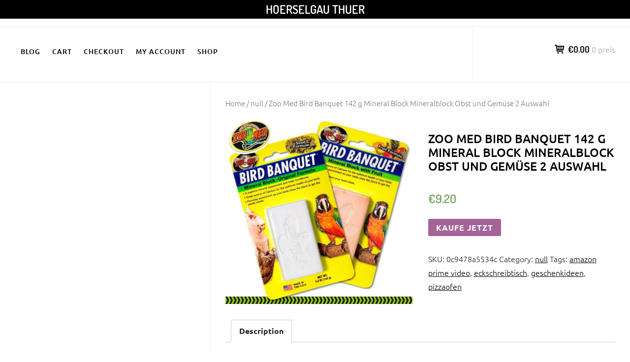

--- FILE ---
content_type: text/html; charset=UTF-8
request_url: https://hoerselgau-thuer.de/product/zoo-med-bird-banquet-142-g-mineral-block-mineralblock-obst-und-gemuese-2-auswahl/
body_size: 11095
content:
		<!DOCTYPE html>
		<html lang="de">
		
<head>
		<meta charset="UTF-8">
		<meta name="viewport" content="width=device-width, initial-scale=1">
		<link rel="profile" href="http://gmpg.org/xfn/11">
		<link rel="pingback" href="https://hoerselgau-thuer.de/xmlrpc.php"><title>Zoo Med Bird Banquet 142 g Mineral Block Mineralblock Obst und Gemüse 2 Auswahl &#8211; Hoerselgau Thuer</title>
<meta name='robots' content='max-image-preview:large' />
<link rel="alternate" type="application/rss+xml" title="Hoerselgau Thuer &raquo; Feed" href="https://hoerselgau-thuer.de/feed/" />
<link rel="alternate" type="application/rss+xml" title="Hoerselgau Thuer &raquo; Kommentar-Feed" href="https://hoerselgau-thuer.de/comments/feed/" />
<link rel="alternate" type="application/rss+xml" title="Hoerselgau Thuer &raquo; Zoo Med Bird Banquet 142 g Mineral Block Mineralblock Obst und Gemüse 2 Auswahl-Kommentar-Feed" href="https://hoerselgau-thuer.de/product/zoo-med-bird-banquet-142-g-mineral-block-mineralblock-obst-und-gemuese-2-auswahl/feed/" />
<link rel="alternate" title="oEmbed (JSON)" type="application/json+oembed" href="https://hoerselgau-thuer.de/wp-json/oembed/1.0/embed?url=https%3A%2F%2Fhoerselgau-thuer.de%2Fproduct%2Fzoo-med-bird-banquet-142-g-mineral-block-mineralblock-obst-und-gemuese-2-auswahl%2F" />
<link rel="alternate" title="oEmbed (XML)" type="text/xml+oembed" href="https://hoerselgau-thuer.de/wp-json/oembed/1.0/embed?url=https%3A%2F%2Fhoerselgau-thuer.de%2Fproduct%2Fzoo-med-bird-banquet-142-g-mineral-block-mineralblock-obst-und-gemuese-2-auswahl%2F&#038;format=xml" />
<style id='wp-img-auto-sizes-contain-inline-css' type='text/css'>
img:is([sizes=auto i],[sizes^="auto," i]){contain-intrinsic-size:3000px 1500px}
/*# sourceURL=wp-img-auto-sizes-contain-inline-css */
</style>
<style id='wp-emoji-styles-inline-css' type='text/css'>

	img.wp-smiley, img.emoji {
		display: inline !important;
		border: none !important;
		box-shadow: none !important;
		height: 1em !important;
		width: 1em !important;
		margin: 0 0.07em !important;
		vertical-align: -0.1em !important;
		background: none !important;
		padding: 0 !important;
	}
/*# sourceURL=wp-emoji-styles-inline-css */
</style>
<style id='wp-block-library-inline-css' type='text/css'>
:root{--wp-block-synced-color:#7a00df;--wp-block-synced-color--rgb:122,0,223;--wp-bound-block-color:var(--wp-block-synced-color);--wp-editor-canvas-background:#ddd;--wp-admin-theme-color:#007cba;--wp-admin-theme-color--rgb:0,124,186;--wp-admin-theme-color-darker-10:#006ba1;--wp-admin-theme-color-darker-10--rgb:0,107,160.5;--wp-admin-theme-color-darker-20:#005a87;--wp-admin-theme-color-darker-20--rgb:0,90,135;--wp-admin-border-width-focus:2px}@media (min-resolution:192dpi){:root{--wp-admin-border-width-focus:1.5px}}.wp-element-button{cursor:pointer}:root .has-very-light-gray-background-color{background-color:#eee}:root .has-very-dark-gray-background-color{background-color:#313131}:root .has-very-light-gray-color{color:#eee}:root .has-very-dark-gray-color{color:#313131}:root .has-vivid-green-cyan-to-vivid-cyan-blue-gradient-background{background:linear-gradient(135deg,#00d084,#0693e3)}:root .has-purple-crush-gradient-background{background:linear-gradient(135deg,#34e2e4,#4721fb 50%,#ab1dfe)}:root .has-hazy-dawn-gradient-background{background:linear-gradient(135deg,#faaca8,#dad0ec)}:root .has-subdued-olive-gradient-background{background:linear-gradient(135deg,#fafae1,#67a671)}:root .has-atomic-cream-gradient-background{background:linear-gradient(135deg,#fdd79a,#004a59)}:root .has-nightshade-gradient-background{background:linear-gradient(135deg,#330968,#31cdcf)}:root .has-midnight-gradient-background{background:linear-gradient(135deg,#020381,#2874fc)}:root{--wp--preset--font-size--normal:16px;--wp--preset--font-size--huge:42px}.has-regular-font-size{font-size:1em}.has-larger-font-size{font-size:2.625em}.has-normal-font-size{font-size:var(--wp--preset--font-size--normal)}.has-huge-font-size{font-size:var(--wp--preset--font-size--huge)}.has-text-align-center{text-align:center}.has-text-align-left{text-align:left}.has-text-align-right{text-align:right}.has-fit-text{white-space:nowrap!important}#end-resizable-editor-section{display:none}.aligncenter{clear:both}.items-justified-left{justify-content:flex-start}.items-justified-center{justify-content:center}.items-justified-right{justify-content:flex-end}.items-justified-space-between{justify-content:space-between}.screen-reader-text{border:0;clip-path:inset(50%);height:1px;margin:-1px;overflow:hidden;padding:0;position:absolute;width:1px;word-wrap:normal!important}.screen-reader-text:focus{background-color:#ddd;clip-path:none;color:#444;display:block;font-size:1em;height:auto;left:5px;line-height:normal;padding:15px 23px 14px;text-decoration:none;top:5px;width:auto;z-index:100000}html :where(.has-border-color){border-style:solid}html :where([style*=border-top-color]){border-top-style:solid}html :where([style*=border-right-color]){border-right-style:solid}html :where([style*=border-bottom-color]){border-bottom-style:solid}html :where([style*=border-left-color]){border-left-style:solid}html :where([style*=border-width]){border-style:solid}html :where([style*=border-top-width]){border-top-style:solid}html :where([style*=border-right-width]){border-right-style:solid}html :where([style*=border-bottom-width]){border-bottom-style:solid}html :where([style*=border-left-width]){border-left-style:solid}html :where(img[class*=wp-image-]){height:auto;max-width:100%}:where(figure){margin:0 0 1em}html :where(.is-position-sticky){--wp-admin--admin-bar--position-offset:var(--wp-admin--admin-bar--height,0px)}@media screen and (max-width:600px){html :where(.is-position-sticky){--wp-admin--admin-bar--position-offset:0px}}

/*# sourceURL=wp-block-library-inline-css */
</style><style id='wp-block-heading-inline-css' type='text/css'>
h1:where(.wp-block-heading).has-background,h2:where(.wp-block-heading).has-background,h3:where(.wp-block-heading).has-background,h4:where(.wp-block-heading).has-background,h5:where(.wp-block-heading).has-background,h6:where(.wp-block-heading).has-background{padding:1.25em 2.375em}h1.has-text-align-left[style*=writing-mode]:where([style*=vertical-lr]),h1.has-text-align-right[style*=writing-mode]:where([style*=vertical-rl]),h2.has-text-align-left[style*=writing-mode]:where([style*=vertical-lr]),h2.has-text-align-right[style*=writing-mode]:where([style*=vertical-rl]),h3.has-text-align-left[style*=writing-mode]:where([style*=vertical-lr]),h3.has-text-align-right[style*=writing-mode]:where([style*=vertical-rl]),h4.has-text-align-left[style*=writing-mode]:where([style*=vertical-lr]),h4.has-text-align-right[style*=writing-mode]:where([style*=vertical-rl]),h5.has-text-align-left[style*=writing-mode]:where([style*=vertical-lr]),h5.has-text-align-right[style*=writing-mode]:where([style*=vertical-rl]),h6.has-text-align-left[style*=writing-mode]:where([style*=vertical-lr]),h6.has-text-align-right[style*=writing-mode]:where([style*=vertical-rl]){rotate:180deg}
/*# sourceURL=https://hoerselgau-thuer.de/wp-includes/blocks/heading/style.min.css */
</style>
<style id='wp-block-latest-posts-inline-css' type='text/css'>
.wp-block-latest-posts{box-sizing:border-box}.wp-block-latest-posts.alignleft{margin-right:2em}.wp-block-latest-posts.alignright{margin-left:2em}.wp-block-latest-posts.wp-block-latest-posts__list{list-style:none}.wp-block-latest-posts.wp-block-latest-posts__list li{clear:both;overflow-wrap:break-word}.wp-block-latest-posts.is-grid{display:flex;flex-wrap:wrap}.wp-block-latest-posts.is-grid li{margin:0 1.25em 1.25em 0;width:100%}@media (min-width:600px){.wp-block-latest-posts.columns-2 li{width:calc(50% - .625em)}.wp-block-latest-posts.columns-2 li:nth-child(2n){margin-right:0}.wp-block-latest-posts.columns-3 li{width:calc(33.33333% - .83333em)}.wp-block-latest-posts.columns-3 li:nth-child(3n){margin-right:0}.wp-block-latest-posts.columns-4 li{width:calc(25% - .9375em)}.wp-block-latest-posts.columns-4 li:nth-child(4n){margin-right:0}.wp-block-latest-posts.columns-5 li{width:calc(20% - 1em)}.wp-block-latest-posts.columns-5 li:nth-child(5n){margin-right:0}.wp-block-latest-posts.columns-6 li{width:calc(16.66667% - 1.04167em)}.wp-block-latest-posts.columns-6 li:nth-child(6n){margin-right:0}}:root :where(.wp-block-latest-posts.is-grid){padding:0}:root :where(.wp-block-latest-posts.wp-block-latest-posts__list){padding-left:0}.wp-block-latest-posts__post-author,.wp-block-latest-posts__post-date{display:block;font-size:.8125em}.wp-block-latest-posts__post-excerpt,.wp-block-latest-posts__post-full-content{margin-bottom:1em;margin-top:.5em}.wp-block-latest-posts__featured-image a{display:inline-block}.wp-block-latest-posts__featured-image img{height:auto;max-width:100%;width:auto}.wp-block-latest-posts__featured-image.alignleft{float:left;margin-right:1em}.wp-block-latest-posts__featured-image.alignright{float:right;margin-left:1em}.wp-block-latest-posts__featured-image.aligncenter{margin-bottom:1em;text-align:center}
/*# sourceURL=https://hoerselgau-thuer.de/wp-includes/blocks/latest-posts/style.min.css */
</style>
<style id='wp-block-group-inline-css' type='text/css'>
.wp-block-group{box-sizing:border-box}:where(.wp-block-group.wp-block-group-is-layout-constrained){position:relative}
/*# sourceURL=https://hoerselgau-thuer.de/wp-includes/blocks/group/style.min.css */
</style>
<style id='wp-block-group-theme-inline-css' type='text/css'>
:where(.wp-block-group.has-background){padding:1.25em 2.375em}
/*# sourceURL=https://hoerselgau-thuer.de/wp-includes/blocks/group/theme.min.css */
</style>
<style id='global-styles-inline-css' type='text/css'>
:root{--wp--preset--aspect-ratio--square: 1;--wp--preset--aspect-ratio--4-3: 4/3;--wp--preset--aspect-ratio--3-4: 3/4;--wp--preset--aspect-ratio--3-2: 3/2;--wp--preset--aspect-ratio--2-3: 2/3;--wp--preset--aspect-ratio--16-9: 16/9;--wp--preset--aspect-ratio--9-16: 9/16;--wp--preset--color--black: #111111;--wp--preset--color--cyan-bluish-gray: #abb8c3;--wp--preset--color--white: #ffffff;--wp--preset--color--pale-pink: #f78da7;--wp--preset--color--vivid-red: #cf2e2e;--wp--preset--color--luminous-vivid-orange: #ff6900;--wp--preset--color--luminous-vivid-amber: #fcb900;--wp--preset--color--light-green-cyan: #7bdcb5;--wp--preset--color--vivid-green-cyan: #00d084;--wp--preset--color--pale-cyan-blue: #8ed1fc;--wp--preset--color--vivid-cyan-blue: #0693e3;--wp--preset--color--vivid-purple: #9b51e0;--wp--preset--color--gray: #f4f4f4;--wp--preset--color--blue: 1b8be0;--wp--preset--color--orange: #fab702;--wp--preset--color--green: #77a464;--wp--preset--gradient--vivid-cyan-blue-to-vivid-purple: linear-gradient(135deg,rgb(6,147,227) 0%,rgb(155,81,224) 100%);--wp--preset--gradient--light-green-cyan-to-vivid-green-cyan: linear-gradient(135deg,rgb(122,220,180) 0%,rgb(0,208,130) 100%);--wp--preset--gradient--luminous-vivid-amber-to-luminous-vivid-orange: linear-gradient(135deg,rgb(252,185,0) 0%,rgb(255,105,0) 100%);--wp--preset--gradient--luminous-vivid-orange-to-vivid-red: linear-gradient(135deg,rgb(255,105,0) 0%,rgb(207,46,46) 100%);--wp--preset--gradient--very-light-gray-to-cyan-bluish-gray: linear-gradient(135deg,rgb(238,238,238) 0%,rgb(169,184,195) 100%);--wp--preset--gradient--cool-to-warm-spectrum: linear-gradient(135deg,rgb(74,234,220) 0%,rgb(151,120,209) 20%,rgb(207,42,186) 40%,rgb(238,44,130) 60%,rgb(251,105,98) 80%,rgb(254,248,76) 100%);--wp--preset--gradient--blush-light-purple: linear-gradient(135deg,rgb(255,206,236) 0%,rgb(152,150,240) 100%);--wp--preset--gradient--blush-bordeaux: linear-gradient(135deg,rgb(254,205,165) 0%,rgb(254,45,45) 50%,rgb(107,0,62) 100%);--wp--preset--gradient--luminous-dusk: linear-gradient(135deg,rgb(255,203,112) 0%,rgb(199,81,192) 50%,rgb(65,88,208) 100%);--wp--preset--gradient--pale-ocean: linear-gradient(135deg,rgb(255,245,203) 0%,rgb(182,227,212) 50%,rgb(51,167,181) 100%);--wp--preset--gradient--electric-grass: linear-gradient(135deg,rgb(202,248,128) 0%,rgb(113,206,126) 100%);--wp--preset--gradient--midnight: linear-gradient(135deg,rgb(2,3,129) 0%,rgb(40,116,252) 100%);--wp--preset--font-size--small: 14px;--wp--preset--font-size--medium: 20px;--wp--preset--font-size--large: 42px;--wp--preset--font-size--x-large: 42px;--wp--preset--font-size--normal: 18px;--wp--preset--font-size--huge: 54px;--wp--preset--spacing--20: 0.44rem;--wp--preset--spacing--30: 0.67rem;--wp--preset--spacing--40: 1rem;--wp--preset--spacing--50: 1.5rem;--wp--preset--spacing--60: 2.25rem;--wp--preset--spacing--70: 3.38rem;--wp--preset--spacing--80: 5.06rem;--wp--preset--shadow--natural: 6px 6px 9px rgba(0, 0, 0, 0.2);--wp--preset--shadow--deep: 12px 12px 50px rgba(0, 0, 0, 0.4);--wp--preset--shadow--sharp: 6px 6px 0px rgba(0, 0, 0, 0.2);--wp--preset--shadow--outlined: 6px 6px 0px -3px rgb(255, 255, 255), 6px 6px rgb(0, 0, 0);--wp--preset--shadow--crisp: 6px 6px 0px rgb(0, 0, 0);}:where(.is-layout-flex){gap: 0.5em;}:where(.is-layout-grid){gap: 0.5em;}body .is-layout-flex{display: flex;}.is-layout-flex{flex-wrap: wrap;align-items: center;}.is-layout-flex > :is(*, div){margin: 0;}body .is-layout-grid{display: grid;}.is-layout-grid > :is(*, div){margin: 0;}:where(.wp-block-columns.is-layout-flex){gap: 2em;}:where(.wp-block-columns.is-layout-grid){gap: 2em;}:where(.wp-block-post-template.is-layout-flex){gap: 1.25em;}:where(.wp-block-post-template.is-layout-grid){gap: 1.25em;}.has-black-color{color: var(--wp--preset--color--black) !important;}.has-cyan-bluish-gray-color{color: var(--wp--preset--color--cyan-bluish-gray) !important;}.has-white-color{color: var(--wp--preset--color--white) !important;}.has-pale-pink-color{color: var(--wp--preset--color--pale-pink) !important;}.has-vivid-red-color{color: var(--wp--preset--color--vivid-red) !important;}.has-luminous-vivid-orange-color{color: var(--wp--preset--color--luminous-vivid-orange) !important;}.has-luminous-vivid-amber-color{color: var(--wp--preset--color--luminous-vivid-amber) !important;}.has-light-green-cyan-color{color: var(--wp--preset--color--light-green-cyan) !important;}.has-vivid-green-cyan-color{color: var(--wp--preset--color--vivid-green-cyan) !important;}.has-pale-cyan-blue-color{color: var(--wp--preset--color--pale-cyan-blue) !important;}.has-vivid-cyan-blue-color{color: var(--wp--preset--color--vivid-cyan-blue) !important;}.has-vivid-purple-color{color: var(--wp--preset--color--vivid-purple) !important;}.has-black-background-color{background-color: var(--wp--preset--color--black) !important;}.has-cyan-bluish-gray-background-color{background-color: var(--wp--preset--color--cyan-bluish-gray) !important;}.has-white-background-color{background-color: var(--wp--preset--color--white) !important;}.has-pale-pink-background-color{background-color: var(--wp--preset--color--pale-pink) !important;}.has-vivid-red-background-color{background-color: var(--wp--preset--color--vivid-red) !important;}.has-luminous-vivid-orange-background-color{background-color: var(--wp--preset--color--luminous-vivid-orange) !important;}.has-luminous-vivid-amber-background-color{background-color: var(--wp--preset--color--luminous-vivid-amber) !important;}.has-light-green-cyan-background-color{background-color: var(--wp--preset--color--light-green-cyan) !important;}.has-vivid-green-cyan-background-color{background-color: var(--wp--preset--color--vivid-green-cyan) !important;}.has-pale-cyan-blue-background-color{background-color: var(--wp--preset--color--pale-cyan-blue) !important;}.has-vivid-cyan-blue-background-color{background-color: var(--wp--preset--color--vivid-cyan-blue) !important;}.has-vivid-purple-background-color{background-color: var(--wp--preset--color--vivid-purple) !important;}.has-black-border-color{border-color: var(--wp--preset--color--black) !important;}.has-cyan-bluish-gray-border-color{border-color: var(--wp--preset--color--cyan-bluish-gray) !important;}.has-white-border-color{border-color: var(--wp--preset--color--white) !important;}.has-pale-pink-border-color{border-color: var(--wp--preset--color--pale-pink) !important;}.has-vivid-red-border-color{border-color: var(--wp--preset--color--vivid-red) !important;}.has-luminous-vivid-orange-border-color{border-color: var(--wp--preset--color--luminous-vivid-orange) !important;}.has-luminous-vivid-amber-border-color{border-color: var(--wp--preset--color--luminous-vivid-amber) !important;}.has-light-green-cyan-border-color{border-color: var(--wp--preset--color--light-green-cyan) !important;}.has-vivid-green-cyan-border-color{border-color: var(--wp--preset--color--vivid-green-cyan) !important;}.has-pale-cyan-blue-border-color{border-color: var(--wp--preset--color--pale-cyan-blue) !important;}.has-vivid-cyan-blue-border-color{border-color: var(--wp--preset--color--vivid-cyan-blue) !important;}.has-vivid-purple-border-color{border-color: var(--wp--preset--color--vivid-purple) !important;}.has-vivid-cyan-blue-to-vivid-purple-gradient-background{background: var(--wp--preset--gradient--vivid-cyan-blue-to-vivid-purple) !important;}.has-light-green-cyan-to-vivid-green-cyan-gradient-background{background: var(--wp--preset--gradient--light-green-cyan-to-vivid-green-cyan) !important;}.has-luminous-vivid-amber-to-luminous-vivid-orange-gradient-background{background: var(--wp--preset--gradient--luminous-vivid-amber-to-luminous-vivid-orange) !important;}.has-luminous-vivid-orange-to-vivid-red-gradient-background{background: var(--wp--preset--gradient--luminous-vivid-orange-to-vivid-red) !important;}.has-very-light-gray-to-cyan-bluish-gray-gradient-background{background: var(--wp--preset--gradient--very-light-gray-to-cyan-bluish-gray) !important;}.has-cool-to-warm-spectrum-gradient-background{background: var(--wp--preset--gradient--cool-to-warm-spectrum) !important;}.has-blush-light-purple-gradient-background{background: var(--wp--preset--gradient--blush-light-purple) !important;}.has-blush-bordeaux-gradient-background{background: var(--wp--preset--gradient--blush-bordeaux) !important;}.has-luminous-dusk-gradient-background{background: var(--wp--preset--gradient--luminous-dusk) !important;}.has-pale-ocean-gradient-background{background: var(--wp--preset--gradient--pale-ocean) !important;}.has-electric-grass-gradient-background{background: var(--wp--preset--gradient--electric-grass) !important;}.has-midnight-gradient-background{background: var(--wp--preset--gradient--midnight) !important;}.has-small-font-size{font-size: var(--wp--preset--font-size--small) !important;}.has-medium-font-size{font-size: var(--wp--preset--font-size--medium) !important;}.has-large-font-size{font-size: var(--wp--preset--font-size--large) !important;}.has-x-large-font-size{font-size: var(--wp--preset--font-size--x-large) !important;}
/*# sourceURL=global-styles-inline-css */
</style>

<style id='classic-theme-styles-inline-css' type='text/css'>
/*! This file is auto-generated */
.wp-block-button__link{color:#fff;background-color:#32373c;border-radius:9999px;box-shadow:none;text-decoration:none;padding:calc(.667em + 2px) calc(1.333em + 2px);font-size:1.125em}.wp-block-file__button{background:#32373c;color:#fff;text-decoration:none}
/*# sourceURL=/wp-includes/css/classic-themes.min.css */
</style>
<link rel='stylesheet' id='woocommerce-layout-css' href='https://hoerselgau-thuer.de/wp-content/plugins/woocommerce/assets/css/woocommerce-layout.css?ver=6.4.1' type='text/css' media='all' />
<link rel='stylesheet' id='woocommerce-smallscreen-css' href='https://hoerselgau-thuer.de/wp-content/plugins/woocommerce/assets/css/woocommerce-smallscreen.css?ver=6.4.1' type='text/css' media='only screen and (max-width: 768px)' />
<link rel='stylesheet' id='woocommerce-general-css' href='https://hoerselgau-thuer.de/wp-content/plugins/woocommerce/assets/css/woocommerce.css?ver=6.4.1' type='text/css' media='all' />
<style id='woocommerce-inline-inline-css' type='text/css'>
.woocommerce form .form-row .required { visibility: visible; }
/*# sourceURL=woocommerce-inline-inline-css */
</style>
<link rel='stylesheet' id='e-commerce-style-css' href='https://hoerselgau-thuer.de/wp-content/themes/e-commerce/style.css?ver=1.0.0' type='text/css' media='all' />
<link rel='stylesheet' id='e-commerce-fonts-css' href='https://hoerselgau-thuer.de/wp-content/fonts/a675ef2fb1f32be34a9b2dfa904c5148.css?ver=1.0.0' type='text/css' media='all' />
<link rel='stylesheet' id='e-commerce-icons-css' href='https://hoerselgau-thuer.de/wp-content/themes/e-commerce/css/typicons.css?ver=1.0.0' type='text/css' media='all' />
<link rel='stylesheet' id='e-commerce-block-style-css' href='https://hoerselgau-thuer.de/wp-content/themes/e-commerce/css/blocks.css?ver=20230403-150212' type='text/css' media='all' />
<script type="text/javascript" src="https://hoerselgau-thuer.de/wp-includes/js/jquery/jquery.min.js?ver=3.7.1" id="jquery-core-js"></script>
<script type="text/javascript" src="https://hoerselgau-thuer.de/wp-includes/js/jquery/jquery-migrate.min.js?ver=3.4.1" id="jquery-migrate-js"></script>
<link rel="https://api.w.org/" href="https://hoerselgau-thuer.de/wp-json/" /><link rel="alternate" title="JSON" type="application/json" href="https://hoerselgau-thuer.de/wp-json/wp/v2/product/2651" /><link rel="EditURI" type="application/rsd+xml" title="RSD" href="https://hoerselgau-thuer.de/xmlrpc.php?rsd" />
<meta name="generator" content="WordPress 6.9" />
<meta name="generator" content="WooCommerce 6.4.1" />
<link rel="canonical" href="https://hoerselgau-thuer.de/product/zoo-med-bird-banquet-142-g-mineral-block-mineralblock-obst-und-gemuese-2-auswahl/" />
<link rel='shortlink' href='https://hoerselgau-thuer.de/?p=2651' />
	<noscript><style>.woocommerce-product-gallery{ opacity: 1 !important; }</style></noscript>
			<style type="text/css" id="wp-custom-css">
			.woocommerce ul.products li.product a img {
    height: 230px;
    object-fit: contain;
}

.woocommerce ul.products li.product .woocommerce-loop-product__title {
    height: 90px;
    overflow: hidden;
}
		</style>
		</head>

<body class="wp-singular product-template-default single single-product postid-2651 wp-embed-responsive wp-theme-e-commerce theme-e-commerce woocommerce woocommerce-page woocommerce-no-js">


			<div id="page" class="hfeed site">
		<a class="skip-link screen-reader-text" href="#content">Zum Inhalt springen</a>
		
		<header id="masthead" class="site-header" role="banner">
				<div class="site-banner">
	    	<div class="wrapper">
				<div class="site-branding">
				<h1 class="site-title">
			<a href="https://hoerselgau-thuer.de/" rel="home">
				Hoerselgau Thuer			</a>
		</h1>
				</div><!-- .site-branding -->
				<div id="header-left">
			<h2 class="site-description"></h2>

	        		</div> <!-- #header-left -->
    				</div><!-- .wrapper -->
		</div><!-- .site-banner -->
					<a href="#sidr-main" class="menu-toggle menu-icon"></a>
				<div id="header-navigation">
			<div class="wrapper">
	    		<nav id="site-navigation" class="main-navigation nav-primary" role="navigation">
		           	<div class="menu page-menu-wrap"><ul><li class="page_item page-item-7 "><a href="https://hoerselgau-thuer.de/blog/">Blog</a></li><li class="page_item page-item-12"><a href="https://hoerselgau-thuer.de/cart/">Cart</a></li><li class="page_item page-item-13"><a href="https://hoerselgau-thuer.de/checkout/">Checkout</a></li><li class="page_item page-item-14"><a href="https://hoerselgau-thuer.de/my-account/">My account</a></li><li class="page_item page-item-11 current_page_parent"><a href="https://hoerselgau-thuer.de/">Shop</a></li></ul></div>	        	</nav><!-- #site-navigation -->
	        			<div class="cart-contents cart_totals sidebar-cart">
	        			    <a href="https://hoerselgau-thuer.de/cart/" title="Warenkorb anzeigen">
					<span class="cart-icon"></span><span class="subtotal">&euro;0.00</span> <span class="count">0 preis</span>
				</a>
	        		</div><!-- .cart-contents.cart_totals.sidebar-cart -->
			        </div><!-- .wrapper -->
	    </div><!-- #header-navigation -->
	    		</header><!-- #masthead -->
		<!-- refreshing cache -->		<div id="content" class="site-content">
	
	<div id="primary" class="content-area"><nav class="woocommerce-breadcrumb"><a href="https://hoerselgau-thuer.de">Home</a>&nbsp;&#47;&nbsp;<a href="https://hoerselgau-thuer.de/product-category/null/">null</a>&nbsp;&#47;&nbsp;Zoo Med Bird Banquet 142 g Mineral Block Mineralblock Obst und Gemüse 2 Auswahl</nav>
					
			<div class="woocommerce-notices-wrapper"></div><div id="product-2651" class="product type-product post-2651 status-publish first instock product_cat-null product_tag-amazon-prime-video product_tag-eckschreibtisch product_tag-geschenkideen product_tag-pizzaofen has-post-thumbnail product-type-external">

	<div class="woocommerce-product-gallery woocommerce-product-gallery--with-images woocommerce-product-gallery--columns-4 images" data-columns="4" style="opacity: 0; transition: opacity .25s ease-in-out;">
	<figure class="woocommerce-product-gallery__wrapper">
		<div data-thumb="https://hoerselgau-thuer.de/wp-content/uploads/2023/03/529563384-100x100.jpg" data-thumb-alt="" class="woocommerce-product-gallery__image"><a href="https://hoerselgau-thuer.de/wp-content/uploads/2023/03/529563384.jpg"><img width="600" height="600" src="https://hoerselgau-thuer.de/wp-content/uploads/2023/03/529563384-600x600.jpg" class="wp-post-image" alt="" title="529563384" data-caption="" data-src="https://hoerselgau-thuer.de/wp-content/uploads/2023/03/529563384.jpg" data-large_image="https://hoerselgau-thuer.de/wp-content/uploads/2023/03/529563384.jpg" data-large_image_width="1600" data-large_image_height="1600" decoding="async" fetchpriority="high" srcset="https://hoerselgau-thuer.de/wp-content/uploads/2023/03/529563384-600x600.jpg 600w, https://hoerselgau-thuer.de/wp-content/uploads/2023/03/529563384-300x300.jpg 300w, https://hoerselgau-thuer.de/wp-content/uploads/2023/03/529563384-100x100.jpg 100w, https://hoerselgau-thuer.de/wp-content/uploads/2023/03/529563384-1024x1024.jpg 1024w, https://hoerselgau-thuer.de/wp-content/uploads/2023/03/529563384-150x150.jpg 150w, https://hoerselgau-thuer.de/wp-content/uploads/2023/03/529563384-768x768.jpg 768w, https://hoerselgau-thuer.de/wp-content/uploads/2023/03/529563384-1536x1536.jpg 1536w, https://hoerselgau-thuer.de/wp-content/uploads/2023/03/529563384.jpg 1600w" sizes="(max-width: 600px) 100vw, 600px" /></a></div>	</figure>
</div>

	<div class="summary entry-summary">
		<h1 class="product_title entry-title">Zoo Med Bird Banquet 142 g Mineral Block Mineralblock Obst und Gemüse 2 Auswahl</h1><p class="price"><span class="woocommerce-Price-amount amount"><bdi><span class="woocommerce-Price-currencySymbol">&euro;</span>9.20</bdi></span></p>

<form class="cart" action="https://hoerselgau-thuer.de/1362" method="get">
	
	<button type="submit" class="single_add_to_cart_button button alt">Kaufe jetzt</button>

	
	</form>

<div class="product_meta">

	
	
		<span class="sku_wrapper">SKU: <span class="sku">0c9478a5534c</span></span>

	
	<span class="posted_in">Category: <a href="https://hoerselgau-thuer.de/product-category/null/" rel="tag">null</a></span>
	<span class="tagged_as">Tags: <a href="https://hoerselgau-thuer.de/product-tag/amazon-prime-video/" rel="tag">amazon prime video</a>, <a href="https://hoerselgau-thuer.de/product-tag/eckschreibtisch/" rel="tag">eckschreibtisch</a>, <a href="https://hoerselgau-thuer.de/product-tag/geschenkideen/" rel="tag">geschenkideen</a>, <a href="https://hoerselgau-thuer.de/product-tag/pizzaofen/" rel="tag">pizzaofen</a></span>
	
</div>
	</div>

	
	<div class="woocommerce-tabs wc-tabs-wrapper">
		<ul class="tabs wc-tabs" role="tablist">
							<li class="description_tab" id="tab-title-description" role="tab" aria-controls="tab-description">
					<a href="#tab-description">
						Description					</a>
				</li>
					</ul>
					<div class="woocommerce-Tabs-panel woocommerce-Tabs-panel--description panel entry-content wc-tab" id="tab-description" role="tabpanel" aria-labelledby="tab-title-description">
				
	<h2>Description</h2>

<h2>Zoo Med Bird Banquet 142 g Mineral Block Mineralblock Obst und Gemüse 2 Auswahl</h2>
<p>Kurzbeschreibung *</p>
<p>Zoo Med Bird Banquet 142 g Mineral Block with Fruit Mineralblock Schnabelpflegemittel für Vögel zur Auswahl Zoo Med Bird Banquet 142 g Mineral Block with Fruit Mineralblock mit Obst Schnabelpflegemittel für Vögel Wurde entwickelt, um die Nahrung Ihres Vogels mit notwendigem verdaulichem Kalzium zu v&#8230; Mehr</p>
<p>* maschinell aus der Artikelbeschreibung erstellt</p>
<p>Artikelbeschreibung anzeigen </p>
<p>Ihr Browser unterstützt keine IFrames. </p>
<div class="iInternalLink iEncoded" data-hd="aHR0cHM6Ly93d3cuaG9vZC5kZS9hcnRpa2VsYmVzY2hyZWlidW5nLmh0bT9hdWN0aW9uSUQ9MTAyOTMyNzAz">Sie können die Artikelbeschreibung aber durch klick auf diesen Link aufrufen.</a></p>
<p>Artikel Nr.:<br />
0102932703</p>
<p>Melden  |<br />
Ähnlichen Artikel verkaufen</p>
<p>kühl gefrierkombination a+++, sanitätskoffer, espresso machine, rudergeräte decathlon, inline skates herren 42, gartendusche solar, decathlon rollerblades, perplexus kugel, elektrogrill mit deckel</p>
<p>yyyyy</p>
<p>null</p>
			</div>
		
			</div>


	<section class="related products">

					<h2>Related products</h2>
				
		<ul class="products columns-4">

			
					<li class="product type-product post-56 status-publish first instock product_cat-null product_tag-ama product_tag-amazon-tracking product_tag-gaming-stuhl has-post-thumbnail product-type-external">
	<a href="https://hoerselgau-thuer.de/product/laubklappe-kombi-mit-regensammler/" class="woocommerce-LoopProduct-link woocommerce-loop-product__link"><img width="300" height="300" src="https://hoerselgau-thuer.de/wp-content/uploads/2023/03/96774845-300x300.jpg" class="attachment-woocommerce_thumbnail size-woocommerce_thumbnail" alt="" decoding="async" srcset="https://hoerselgau-thuer.de/wp-content/uploads/2023/03/96774845-300x300.jpg 300w, https://hoerselgau-thuer.de/wp-content/uploads/2023/03/96774845-100x100.jpg 100w, https://hoerselgau-thuer.de/wp-content/uploads/2023/03/96774845-150x150.jpg 150w" sizes="(max-width: 300px) 100vw, 300px" /><h2 class="woocommerce-loop-product__title">Laubklappe-Kombi mit Regensammler</h2>
	<span class="price"><span class="woocommerce-Price-amount amount"><bdi><span class="woocommerce-Price-currencySymbol">&euro;</span>162.20</bdi></span></span>
</a><a href="https://hoerselgau-thuer.de/21" data-quantity="1" class="button product_type_external" data-product_id="56" data-product_sku="6439ba82b57c" aria-label="Kaufe jetzt" rel="nofollow">Kaufe jetzt</a></li>

			
					<li class="product type-product post-38 status-publish instock product_cat-null product_tag-buegelbrett product_tag-hundetragetasche product_tag-staubsauger product_tag-weihnachtspullover has-post-thumbnail product-type-external">
	<a href="https://hoerselgau-thuer.de/product/dachrinnenbuerste-rinnenraupe-474e-m-dachrinne-marder-l120-o5-8-105-1215-cm/" class="woocommerce-LoopProduct-link woocommerce-loop-product__link"><img width="300" height="300" src="https://hoerselgau-thuer.de/wp-content/uploads/2023/03/99320843-300x300.jpg" class="attachment-woocommerce_thumbnail size-woocommerce_thumbnail" alt="" decoding="async" srcset="https://hoerselgau-thuer.de/wp-content/uploads/2023/03/99320843-300x300.jpg 300w, https://hoerselgau-thuer.de/wp-content/uploads/2023/03/99320843-100x100.jpg 100w, https://hoerselgau-thuer.de/wp-content/uploads/2023/03/99320843-150x150.jpg 150w" sizes="(max-width: 300px) 100vw, 300px" /><h2 class="woocommerce-loop-product__title">Dachrinnenbürste Rinnenraupe 4,74€/ m Dachrinne Marder L120 Ø5, 8, 10,5, 12,15 cm</h2>
	<span class="price"><span class="woocommerce-Price-amount amount"><bdi><span class="woocommerce-Price-currencySymbol">&euro;</span>3.52</bdi></span></span>
</a><a href="https://hoerselgau-thuer.de/12" data-quantity="1" class="button product_type_external" data-product_id="38" data-product_sku="4082667a0f57" aria-label="Kaufe jetzt" rel="nofollow">Kaufe jetzt</a></li>

			
					<li class="product type-product post-60 status-publish instock product_cat-null product_tag-balkonmoebel product_tag-gartentisch product_tag-gaskocher product_tag-muelltonnenbox product_tag-winterjacke-damen has-post-thumbnail product-type-external">
	<a href="https://hoerselgau-thuer.de/product/sopro-fliesen-grundierung-gd-749-25-kg-abdichtung-schnell-fuer-wand-boden-neu-top/" class="woocommerce-LoopProduct-link woocommerce-loop-product__link"><img width="300" height="300" src="https://hoerselgau-thuer.de/wp-content/uploads/2023/03/96591569-300x300.jpg" class="attachment-woocommerce_thumbnail size-woocommerce_thumbnail" alt="" decoding="async" loading="lazy" srcset="https://hoerselgau-thuer.de/wp-content/uploads/2023/03/96591569-300x300.jpg 300w, https://hoerselgau-thuer.de/wp-content/uploads/2023/03/96591569-100x100.jpg 100w, https://hoerselgau-thuer.de/wp-content/uploads/2023/03/96591569-150x150.jpg 150w" sizes="auto, (max-width: 300px) 100vw, 300px" /><h2 class="woocommerce-loop-product__title">Sopro Fliesen Grundierung GD 749 25 Kg Abdichtung schnell für Wand + Boden NEU Top</h2>
	<span class="price"><span class="woocommerce-Price-amount amount"><bdi><span class="woocommerce-Price-currencySymbol">&euro;</span>166.99</bdi></span></span>
</a><a href="https://hoerselgau-thuer.de/23" data-quantity="1" class="button product_type_external" data-product_id="60" data-product_sku="10b7ced070bd" aria-label="Kaufe jetzt" rel="nofollow">Kaufe jetzt</a></li>

			
					<li class="product type-product post-58 status-publish last instock product_cat-null product_tag-adventskranz product_tag-amazon-fr product_tag-amazon-sendungsverfolgung product_tag-amazon-shopping product_tag-kleiderstange has-post-thumbnail product-type-external">
	<a href="https://hoerselgau-thuer.de/product/laubfangvorrichtung-i-fallrohr-laubfang-rohrlaubfang-laubklappe/" class="woocommerce-LoopProduct-link woocommerce-loop-product__link"><img width="200" height="300" src="https://hoerselgau-thuer.de/wp-content/uploads/2023/03/96773451-200x300.jpg" class="attachment-woocommerce_thumbnail size-woocommerce_thumbnail" alt="" decoding="async" loading="lazy" /><h2 class="woocommerce-loop-product__title">Laubfangvorrichtung i. Fallrohr, Laubfang, Rohrlaubfang, Laubklappe</h2>
	<span class="price"><span class="woocommerce-Price-amount amount"><bdi><span class="woocommerce-Price-currencySymbol">&euro;</span>130.10</bdi></span></span>
</a><a href="https://hoerselgau-thuer.de/22" data-quantity="1" class="button product_type_external" data-product_id="58" data-product_sku="025b453d0e34" aria-label="Kaufe jetzt" rel="nofollow">Kaufe jetzt</a></li>

			
		</ul>

	</section>
	</div>


		
	</div>
	<div id="secondary" class="widget-area" role="complementary">
	<aside id="block-3" class="widget widget_block"><div class="wp-block-group"><div class="wp-block-group__inner-container is-layout-flow wp-block-group-is-layout-flow"><h2 class="wp-block-heading">Ostatnie wpisy</h2><ul class="wp-block-latest-posts__list wp-block-latest-posts"><li><a class="wp-block-latest-posts__post-title" href="https://hoerselgau-thuer.de/przeksztalc-przestrzen-dzieki-naswietla-poliweglanowym-i-panelom-sciennym/">Przekształć przestrzeń dzięki naświetla poliwęglanowym i panelom ściennym</a></li>
<li><a class="wp-block-latest-posts__post-title" href="https://hoerselgau-thuer.de/jak-wybrac-idealny-czujnik-gazu-dla-bezpiecznego-domu/">Jak wybrać idealny czujnik gazu dla bezpiecznego domu</a></li>
<li><a class="wp-block-latest-posts__post-title" href="https://hoerselgau-thuer.de/kompleksowa-pielegnacja-drzew-wycinka-nadzory-przyrodnicze-i-frezowanie-pniakow/">Kompleksowa pielęgnacja drzew &#8211; wycinka, nadzory przyrodnicze i frezowanie pniaków</a></li>
<li><a class="wp-block-latest-posts__post-title" href="https://hoerselgau-thuer.de/moderne-eleganz-halbrunder-led-spiegel-fuer-stilvolle-raeume/">Moderne Eleganz: Halbrunder LED-Spiegel für stilvolle Räume</a></li>
<li><a class="wp-block-latest-posts__post-title" href="https://hoerselgau-thuer.de/moderner-loft-spiegel-als-designelement-fuer-urbanes-interieur/">Moderner Loft-Spiegel als Designelement für urbanes Interieur</a></li>
</ul></div></div></aside><aside id="block-4" class="widget widget_block">
<div class="wp-block-group"><div class="wp-block-group__inner-container is-layout-flow wp-block-group-is-layout-flow">
<p>zzzzz</p>
</div></div>
</aside><aside id="block-5" class="widget widget_block">
<div class="wp-block-group"><div class="wp-block-group__inner-container is-layout-flow wp-block-group-is-layout-flow"></div></div>
</aside><aside id="block-6" class="widget widget_block">
<div class="wp-block-group"><div class="wp-block-group__inner-container is-layout-flow wp-block-group-is-layout-flow"></div></div>
</aside>
			<aside class="widget widget_footer_copyright">
			<footer id="colophon" class="site-footer" role="contentinfo">
	    		<div class="site-info">
			Copyright &copy; 2026 <a href="https://hoerselgau-thuer.de/">Hoerselgau Thuer</a> 			<span class="sep"> | </span>
			Theme: E-Commerce von <a href="https://catchthemes.com">Catch Themes</a>.		</div><!-- .site-info -->

				</footer><!-- #colophon -->
		<aside><!-- .widget_footer_copyright -->
		</div><!-- #secondary -->

	    </div><!-- #content -->
				</div><!-- #page -->
		<script type="speculationrules">
{"prefetch":[{"source":"document","where":{"and":[{"href_matches":"/*"},{"not":{"href_matches":["/wp-*.php","/wp-admin/*","/wp-content/uploads/*","/wp-content/*","/wp-content/plugins/*","/wp-content/themes/e-commerce/*","/*\\?(.+)"]}},{"not":{"selector_matches":"a[rel~=\"nofollow\"]"}},{"not":{"selector_matches":".no-prefetch, .no-prefetch a"}}]},"eagerness":"conservative"}]}
</script>
<script type="application/ld+json">{"@context":"https:\/\/schema.org\/","@graph":[{"@context":"https:\/\/schema.org\/","@type":"BreadcrumbList","itemListElement":[{"@type":"ListItem","position":1,"item":{"name":"Home","@id":"https:\/\/hoerselgau-thuer.de"}},{"@type":"ListItem","position":2,"item":{"name":"null","@id":"https:\/\/hoerselgau-thuer.de\/product-category\/null\/"}},{"@type":"ListItem","position":3,"item":{"name":"Zoo Med Bird Banquet 142 g Mineral Block Mineralblock Obst und Gem\u00fcse 2 Auswahl","@id":"https:\/\/hoerselgau-thuer.de\/product\/zoo-med-bird-banquet-142-g-mineral-block-mineralblock-obst-und-gemuese-2-auswahl\/"}}]},{"@context":"https:\/\/schema.org\/","@type":"Product","@id":"https:\/\/hoerselgau-thuer.de\/product\/zoo-med-bird-banquet-142-g-mineral-block-mineralblock-obst-und-gemuese-2-auswahl\/#product","name":"Zoo Med Bird Banquet 142 g Mineral Block Mineralblock Obst und Gem\u00fcse 2 Auswahl","url":"https:\/\/hoerselgau-thuer.de\/product\/zoo-med-bird-banquet-142-g-mineral-block-mineralblock-obst-und-gemuese-2-auswahl\/","description":"Zoo Med Bird Banquet 142 g Mineral Block Mineralblock Obst und Gem\u00fcse 2 Auswahl\r\nKurzbeschreibung *\n\nZoo Med Bird Banquet 142 g Mineral Block with Fruit Mineralblock Schnabelpflegemittel f\u00fcr V\u00f6gel zur Auswahl Zoo Med Bird Banquet 142 g Mineral Block with Fruit Mineralblock mit Obst Schnabelpflegemittel f\u00fcr V\u00f6gel Wurde entwickelt, um die Nahrung Ihres Vogels mit notwendigem verdaulichem Kalzium zu v... Mehr\n\n* maschinell aus der Artikelbeschreibung erstellt\n\n\nArtikelbeschreibung anzeigen \n\n\n\n\n\n\n\nIhr Browser unterst\u00fctzt keine IFrames. Sie k\u00f6nnen die Artikelbeschreibung aber durch klick auf diesen Link aufrufen.\n\n\n\n\n\nArtikel Nr.:\n0102932703\n\nMelden  |\n\u00c4hnlichen Artikel verkaufen\r\n\r\nk\u00fchl gefrierkombination a+++, sanit\u00e4tskoffer, espresso machine, ruderger\u00e4te decathlon, inline skates herren 42, gartendusche solar, decathlon rollerblades, perplexus kugel, elektrogrill mit deckel\r\n\r\nyyyyy\r\n\r\nnull","image":"https:\/\/hoerselgau-thuer.de\/wp-content\/uploads\/2023\/03\/529563384.jpg","sku":"0c9478a5534c","offers":[{"@type":"Offer","price":"9.20","priceValidUntil":"2027-12-31","priceSpecification":{"price":"9.20","priceCurrency":"EUR","valueAddedTaxIncluded":"false"},"priceCurrency":"EUR","availability":"http:\/\/schema.org\/InStock","url":"https:\/\/hoerselgau-thuer.de\/product\/zoo-med-bird-banquet-142-g-mineral-block-mineralblock-obst-und-gemuese-2-auswahl\/","seller":{"@type":"Organization","name":"Hoerselgau Thuer","url":"https:\/\/hoerselgau-thuer.de"}}]}]}</script>	<script type="text/javascript">
		(function () {
			var c = document.body.className;
			c = c.replace(/woocommerce-no-js/, 'woocommerce-js');
			document.body.className = c;
		})();
	</script>
	<script type="text/javascript" src="https://hoerselgau-thuer.de/wp-content/plugins/woocommerce/assets/js/jquery-blockui/jquery.blockUI.min.js?ver=2.7.0-wc.6.4.1" id="jquery-blockui-js"></script>
<script type="text/javascript" id="wc-add-to-cart-js-extra">
/* <![CDATA[ */
var wc_add_to_cart_params = {"ajax_url":"/wp-admin/admin-ajax.php","wc_ajax_url":"/?wc-ajax=%%endpoint%%","i18n_view_cart":"View cart","cart_url":"https://hoerselgau-thuer.de/cart/","is_cart":"","cart_redirect_after_add":"no"};
//# sourceURL=wc-add-to-cart-js-extra
/* ]]> */
</script>
<script type="text/javascript" src="https://hoerselgau-thuer.de/wp-content/plugins/woocommerce/assets/js/frontend/add-to-cart.min.js?ver=6.4.1" id="wc-add-to-cart-js"></script>
<script type="text/javascript" id="wc-single-product-js-extra">
/* <![CDATA[ */
var wc_single_product_params = {"i18n_required_rating_text":"Please select a rating","review_rating_required":"yes","flexslider":{"rtl":false,"animation":"slide","smoothHeight":true,"directionNav":false,"controlNav":"thumbnails","slideshow":false,"animationSpeed":500,"animationLoop":false,"allowOneSlide":false},"zoom_enabled":"","zoom_options":[],"photoswipe_enabled":"","photoswipe_options":{"shareEl":false,"closeOnScroll":false,"history":false,"hideAnimationDuration":0,"showAnimationDuration":0},"flexslider_enabled":""};
//# sourceURL=wc-single-product-js-extra
/* ]]> */
</script>
<script type="text/javascript" src="https://hoerselgau-thuer.de/wp-content/plugins/woocommerce/assets/js/frontend/single-product.min.js?ver=6.4.1" id="wc-single-product-js"></script>
<script type="text/javascript" src="https://hoerselgau-thuer.de/wp-content/plugins/woocommerce/assets/js/js-cookie/js.cookie.min.js?ver=2.1.4-wc.6.4.1" id="js-cookie-js"></script>
<script type="text/javascript" id="woocommerce-js-extra">
/* <![CDATA[ */
var woocommerce_params = {"ajax_url":"/wp-admin/admin-ajax.php","wc_ajax_url":"/?wc-ajax=%%endpoint%%"};
//# sourceURL=woocommerce-js-extra
/* ]]> */
</script>
<script type="text/javascript" src="https://hoerselgau-thuer.de/wp-content/plugins/woocommerce/assets/js/frontend/woocommerce.min.js?ver=6.4.1" id="woocommerce-js"></script>
<script type="text/javascript" id="wc-cart-fragments-js-extra">
/* <![CDATA[ */
var wc_cart_fragments_params = {"ajax_url":"/wp-admin/admin-ajax.php","wc_ajax_url":"/?wc-ajax=%%endpoint%%","cart_hash_key":"wc_cart_hash_bfa858209104004eb7e20dc4e81b4237","fragment_name":"wc_fragments_bfa858209104004eb7e20dc4e81b4237","request_timeout":"5000"};
//# sourceURL=wc-cart-fragments-js-extra
/* ]]> */
</script>
<script type="text/javascript" src="https://hoerselgau-thuer.de/wp-content/plugins/woocommerce/assets/js/frontend/cart-fragments.min.js?ver=6.4.1" id="wc-cart-fragments-js"></script>
<script type="text/javascript" src="https://hoerselgau-thuer.de/wp-content/themes/e-commerce/js/navigation.js?ver=1.0.0" id="e-commerce-navigation-js"></script>
<script type="text/javascript" id="e-commerce-helpers-js-extra">
/* <![CDATA[ */
var placeholder = {"author":"Name","email":"E-Mail","url":"URL","comment":"Kommentar"};
//# sourceURL=e-commerce-helpers-js-extra
/* ]]> */
</script>
<script type="text/javascript" src="https://hoerselgau-thuer.de/wp-content/themes/e-commerce/js/helpers.js?ver=1.0.0" id="e-commerce-helpers-js"></script>
<script type="text/javascript" src="https://hoerselgau-thuer.de/wp-content/themes/e-commerce/js/skip-link-focus-fix.js?ver=1.0.0" id="e-commerce-skip-link-focus-fix-js"></script>
<script id="wp-emoji-settings" type="application/json">
{"baseUrl":"https://s.w.org/images/core/emoji/17.0.2/72x72/","ext":".png","svgUrl":"https://s.w.org/images/core/emoji/17.0.2/svg/","svgExt":".svg","source":{"concatemoji":"https://hoerselgau-thuer.de/wp-includes/js/wp-emoji-release.min.js?ver=6.9"}}
</script>
<script type="module">
/* <![CDATA[ */
/*! This file is auto-generated */
const a=JSON.parse(document.getElementById("wp-emoji-settings").textContent),o=(window._wpemojiSettings=a,"wpEmojiSettingsSupports"),s=["flag","emoji"];function i(e){try{var t={supportTests:e,timestamp:(new Date).valueOf()};sessionStorage.setItem(o,JSON.stringify(t))}catch(e){}}function c(e,t,n){e.clearRect(0,0,e.canvas.width,e.canvas.height),e.fillText(t,0,0);t=new Uint32Array(e.getImageData(0,0,e.canvas.width,e.canvas.height).data);e.clearRect(0,0,e.canvas.width,e.canvas.height),e.fillText(n,0,0);const a=new Uint32Array(e.getImageData(0,0,e.canvas.width,e.canvas.height).data);return t.every((e,t)=>e===a[t])}function p(e,t){e.clearRect(0,0,e.canvas.width,e.canvas.height),e.fillText(t,0,0);var n=e.getImageData(16,16,1,1);for(let e=0;e<n.data.length;e++)if(0!==n.data[e])return!1;return!0}function u(e,t,n,a){switch(t){case"flag":return n(e,"\ud83c\udff3\ufe0f\u200d\u26a7\ufe0f","\ud83c\udff3\ufe0f\u200b\u26a7\ufe0f")?!1:!n(e,"\ud83c\udde8\ud83c\uddf6","\ud83c\udde8\u200b\ud83c\uddf6")&&!n(e,"\ud83c\udff4\udb40\udc67\udb40\udc62\udb40\udc65\udb40\udc6e\udb40\udc67\udb40\udc7f","\ud83c\udff4\u200b\udb40\udc67\u200b\udb40\udc62\u200b\udb40\udc65\u200b\udb40\udc6e\u200b\udb40\udc67\u200b\udb40\udc7f");case"emoji":return!a(e,"\ud83e\u1fac8")}return!1}function f(e,t,n,a){let r;const o=(r="undefined"!=typeof WorkerGlobalScope&&self instanceof WorkerGlobalScope?new OffscreenCanvas(300,150):document.createElement("canvas")).getContext("2d",{willReadFrequently:!0}),s=(o.textBaseline="top",o.font="600 32px Arial",{});return e.forEach(e=>{s[e]=t(o,e,n,a)}),s}function r(e){var t=document.createElement("script");t.src=e,t.defer=!0,document.head.appendChild(t)}a.supports={everything:!0,everythingExceptFlag:!0},new Promise(t=>{let n=function(){try{var e=JSON.parse(sessionStorage.getItem(o));if("object"==typeof e&&"number"==typeof e.timestamp&&(new Date).valueOf()<e.timestamp+604800&&"object"==typeof e.supportTests)return e.supportTests}catch(e){}return null}();if(!n){if("undefined"!=typeof Worker&&"undefined"!=typeof OffscreenCanvas&&"undefined"!=typeof URL&&URL.createObjectURL&&"undefined"!=typeof Blob)try{var e="postMessage("+f.toString()+"("+[JSON.stringify(s),u.toString(),c.toString(),p.toString()].join(",")+"));",a=new Blob([e],{type:"text/javascript"});const r=new Worker(URL.createObjectURL(a),{name:"wpTestEmojiSupports"});return void(r.onmessage=e=>{i(n=e.data),r.terminate(),t(n)})}catch(e){}i(n=f(s,u,c,p))}t(n)}).then(e=>{for(const n in e)a.supports[n]=e[n],a.supports.everything=a.supports.everything&&a.supports[n],"flag"!==n&&(a.supports.everythingExceptFlag=a.supports.everythingExceptFlag&&a.supports[n]);var t;a.supports.everythingExceptFlag=a.supports.everythingExceptFlag&&!a.supports.flag,a.supports.everything||((t=a.source||{}).concatemoji?r(t.concatemoji):t.wpemoji&&t.twemoji&&(r(t.twemoji),r(t.wpemoji)))});
//# sourceURL=https://hoerselgau-thuer.de/wp-includes/js/wp-emoji-loader.min.js
/* ]]> */
</script>

</body>
</html>